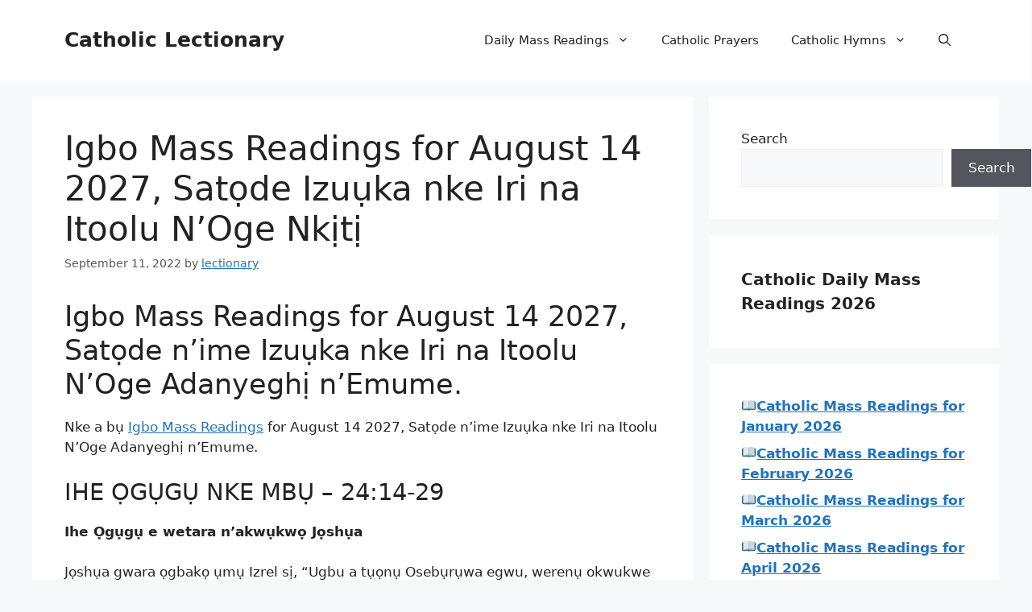

--- FILE ---
content_type: text/html; charset=utf-8
request_url: https://www.google.com/recaptcha/api2/aframe
body_size: 269
content:
<!DOCTYPE HTML><html><head><meta http-equiv="content-type" content="text/html; charset=UTF-8"></head><body><script nonce="8NJHU8oCowWgkVLpjB_Sxw">/** Anti-fraud and anti-abuse applications only. See google.com/recaptcha */ try{var clients={'sodar':'https://pagead2.googlesyndication.com/pagead/sodar?'};window.addEventListener("message",function(a){try{if(a.source===window.parent){var b=JSON.parse(a.data);var c=clients[b['id']];if(c){var d=document.createElement('img');d.src=c+b['params']+'&rc='+(localStorage.getItem("rc::a")?sessionStorage.getItem("rc::b"):"");window.document.body.appendChild(d);sessionStorage.setItem("rc::e",parseInt(sessionStorage.getItem("rc::e")||0)+1);localStorage.setItem("rc::h",'1769303319644');}}}catch(b){}});window.parent.postMessage("_grecaptcha_ready", "*");}catch(b){}</script></body></html>